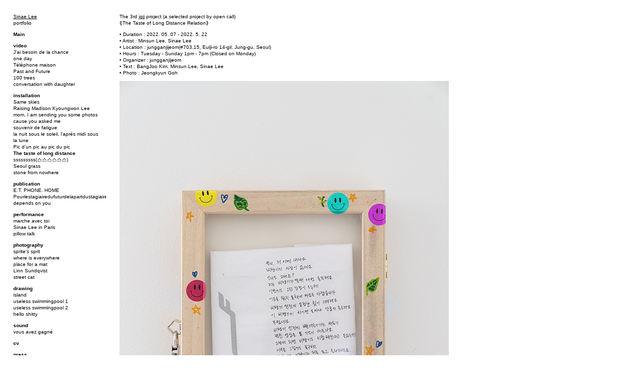

--- FILE ---
content_type: text/html; charset=utf-8
request_url: http://www.sinaelee.co.kr/index.php/the-taste-of-long-distance/
body_size: 2221
content:
<!doctype html>
<html lang='en-us'>
<head>
<meta charset='utf-8'>
<title>The taste of long distance : Sinae Lee</title>

<link rel='alternate' type='application/rss+xml' title='RSS' href='http://www.sinaelee.co.kr/xml/' />
<link rel='stylesheet' href='http://www.sinaelee.co.kr/ndxzsite/default/reset.css?v=2.0.1' type='text/css' />
<link rel='stylesheet' href='http://www.sinaelee.co.kr/ndxzsite/default/base.css?v=2.0.1' type='text/css' />
<link rel='stylesheet' href='http://www.sinaelee.co.kr/ndxzsite/default/style.css?v=2.0.1' type='text/css' />
<style type='text/css'>
#img-container .spacer { height: 11px; }
#img-container .captioning { margin-top: 0px; }
</style>



</head>
<body class='exhibits section-9 exhibit-78 format-over_and_over'>
<div id='index'>
<div class='container'>

<div class='top'><p><u><h0.3><a href='/' title='Sinae Lee'>Sinae Lee</a></h0.3></u><br />
<h0.3>portfolio</h0.3><br />
</p></div>
<ul class='section' id='section_1'>
<li><span id='section_title_1' class='section_title'><a href='http://www.sinaelee.co.kr/' id='section_link_1'>Main</a></span>
<ul>
</ul>
</li>
</ul>
<ul class='section' id='section_10'>
<li id='section_title_10'><span id='section_link_10' class='section_title'>video</span>
<ul>
<li id='exhibit_76' class='exhibit_title'><a href='http://www.sinaelee.co.kr/index.php/video/jai-besoin-de-la-chance/'>J'ai besoin de la chance</a></li>
<li id='exhibit_75' class='exhibit_title'><a href='http://www.sinaelee.co.kr/index.php/video/one-day/'>one day</a></li>
<li id='exhibit_64' class='exhibit_title'><a href='http://www.sinaelee.co.kr/index.php/video/telephone-maison/'>Téléphone maison</a></li>
<li id='exhibit_39' class='exhibit_title'><a href='http://www.sinaelee.co.kr/index.php/video/past-and-future/'>Past and Future</a></li>
<li id='exhibit_38' class='exhibit_title'><a href='http://www.sinaelee.co.kr/index.php/video/100-trees/'>100 trees</a></li>
<li id='exhibit_27' class='exhibit_title'><a href='http://www.sinaelee.co.kr/index.php/video/conversation-with-daughter/'>conversation with daughter</a></li>
</ul>
</li>
</ul>
<ul class='section active_section' id='section_9'>
<li id='section_title_9'><span id='section_link_9' class='section_title'>installation</span>
<ul>
<li id='exhibit_84' class='exhibit_title'><a href='http://www.sinaelee.co.kr/index.php/installation/same-skies/'>Same skies</a></li>
<li id='exhibit_83' class='exhibit_title'><a href='http://www.sinaelee.co.kr/index.php/installation/raising-madison-kyoungwon-lee/'>Raising Madison Kyoungwon Lee</a></li>
<li id='exhibit_69' class='exhibit_title'><a href='http://www.sinaelee.co.kr/index.php/installation/bonjour-de-paris/'>mom, I am sending you some photos cause you asked me</a></li>
<li id='exhibit_85' class='exhibit_title'><a href='http://www.sinaelee.co.kr/index.php/installation/souvenir-de-fatigue/'>souvenir de fatigue</a></li>
<li id='exhibit_86' class='exhibit_title'><a href='http://www.sinaelee.co.kr/index.php/installation/la-nuit-sous-le-soleil-lapres-midi-sous-la-lune/'>la nuit sous le soleil, l'après midi sous la lune</a></li>
<li id='exhibit_89' class='exhibit_title'><a href='http://www.sinaelee.co.kr/index.php/installation/pic-dun-pic-au-pic-du-pic/'>Pic d’un pic au pic du pic</a></li>
<li id='exhibit_78' class='exhibit_title active'><a href='http://www.sinaelee.co.kr/index.php/the-taste-of-long-distance/'>The taste of long distance</a></li>
<li id='exhibit_35' class='exhibit_title'><a href='http://www.sinaelee.co.kr/index.php/installation/sssssssss/'>sssssssss(스스스스스스)</a></li>
<li id='exhibit_37' class='exhibit_title'><a href='http://www.sinaelee.co.kr/index.php/installation/grass-of-seoul/'>Seoul grass</a></li>
<li id='exhibit_26' class='exhibit_title'><a href='http://www.sinaelee.co.kr/index.php/installation/useless-stone/'>stone from nowhere</a></li>
</ul>
</li>
</ul>
<ul class='section' id='section_13'>
<li id='section_title_13'><span id='section_link_13' class='section_title'>publication</span>
<ul>
<li id='exhibit_77' class='exhibit_title'><a href='http://www.sinaelee.co.kr/index.php/publication/et-phone-home/'>E.T. PHONE. HOME</a></li>
<li id='exhibit_74' class='exhibit_title'><a href='http://www.sinaelee.co.kr/index.php/book/pourlestagiairedufuturdelapartdustagiairedupasse/'>Pourlestagiairedufuturdelapartdustagiairedupassé</a></li>
<li id='exhibit_22' class='exhibit_title'><a href='http://www.sinaelee.co.kr/index.php/drawing/depends-on-you/'>depends on you</a></li>
</ul>
</li>
</ul>
<ul class='section' id='section_12'>
<li id='section_title_12'><span id='section_link_12' class='section_title'>performance</span>
<ul>
<li id='exhibit_88' class='exhibit_title'><a href='http://www.sinaelee.co.kr/index.php/performance/marche-avec-toi/'>marche avec toi</a></li>
<li id='exhibit_87' class='exhibit_title'><a href='http://www.sinaelee.co.kr/index.php/performance/sinae-lee-in-paris/'>Sinae Lee in Paris</a></li>
<li id='exhibit_68' class='exhibit_title'><a href='http://www.sinaelee.co.kr/index.php/performance/pillow-talk/'>pillow talk</a></li>
</ul>
</li>
</ul>
<ul class='section' id='section_2'>
<li id='section_title_2'><span id='section_link_2' class='section_title'>photography</span>
<ul>
<li id='exhibit_59' class='exhibit_title'><a href='http://www.sinaelee.co.kr/index.php/photo/sprites-sprit/'>sprite's sprit</a></li>
<li id='exhibit_70' class='exhibit_title'><a href='http://www.sinaelee.co.kr/index.php/photo/where-is-everywhere/'>where is everywhere</a></li>
<li id='exhibit_36' class='exhibit_title'><a href='http://www.sinaelee.co.kr/index.php/photo/place-for-a-mat/'>place for a mat</a></li>
<li id='exhibit_17' class='exhibit_title'><a href='http://www.sinaelee.co.kr/index.php/photo/linn-sundqvist/'>Linn Sundqvist</a></li>
<li id='exhibit_18' class='exhibit_title'><a href='http://www.sinaelee.co.kr/index.php/photo/street-cat/'>street cat</a></li>
</ul>
</li>
</ul>
<ul class='section' id='section_5'>
<li id='section_title_5'><span id='section_link_5' class='section_title'>drawing</span>
<ul>
<li id='exhibit_10' class='exhibit_title'><a href='http://www.sinaelee.co.kr/index.php/drawing/island/'>island</a></li>
<li id='exhibit_11' class='exhibit_title'><a href='http://www.sinaelee.co.kr/index.php/drawing/useless-swimmingpool/'>useless swimmingpool 1</a></li>
<li id='exhibit_34' class='exhibit_title'><a href='http://www.sinaelee.co.kr/index.php/drawing/useless-swimmingpool-2/'>useless swimmingpool 2</a></li>
<li id='exhibit_60' class='exhibit_title'><a href='http://www.sinaelee.co.kr/index.php/drawing/hello-shitty-/'>hello shitty </a></li>
</ul>
</li>
</ul>
<ul class='section' id='section_11'>
<li id='section_title_11'><span id='section_link_11' class='section_title'>sound</span>
<ul>
<li id='exhibit_54' class='exhibit_title'><a href='http://www.sinaelee.co.kr/index.php/sound/vous-avez-gagne/'>vous avez gagné</a></li>
</ul>
</li>
</ul>
<ul class='section' id='section_7'>
<li><span id='section_title_7' class='section_title'><a href='http://www.sinaelee.co.kr/index.php/cv/' id='section_link_7'>cv</a></span>
<ul>
</ul>
</li>
</ul>
<ul class='section' id='section_14'>
<li><span id='section_title_14' class='section_title'><a href='http://www.sinaelee.co.kr/index.php/press/' id='section_link_14'>press</a></span>
<ul>
</ul>
</li>
</ul>
<ul class='section' id='section_3'>
<li id='section_title_3'><span id='section_link_3' class='section_title'>very little video</span>
<ul>
</ul>
</li>
</ul>

<div class='bot'></div>


</div>
</div>

<div id='exhibit'>
<div class='container'>

<div class='top'><!-- --></div>
<!-- text and image -->
<p>The 3rd jgjj project (a selected project by open call)<br />
⟪The Taste of Long Distance Relation⟫</p>

<p>• Duration : 2022. 05. 07 - 2022. 5. 22<br />
• Artist : Minsun Lee, Sinae Lee<br />
• Location : jungganjijeom(#703,15, Eulji-ro 14-gil, Jung-gu, Seoul)<br />
• Hours : Tuesday - Sunday 1pm - 7pm (Closed on Monday)<br />
• Organizer : jungganjijeom<br />
• Text : BangJoo Kim, Minsun Lee, Sinae Lee<br />
• Photo : Jeongkyun Goh<br />
</p>
<div id='img-container'>
<div class='over'>
<div class='asset'>
<img src='http://www.sinaelee.co.kr/files/gimgs/78_중간지점 롱디의 맛_전경09(sRGB)small_v2.jpg' width='667' height='1000' alt='' class='lazyload' />
</div>
<div class='spacer'>&nbsp;</div>
</div>
<div class='over'>
<div class='asset'>
<img src='http://www.sinaelee.co.kr/files/gimgs/78_중간지점 롱디의 맛_전경01(sRGB)small_v2.jpg' width='1000' height='667' alt='' class='lazyload' />
</div>
<div class='spacer'>&nbsp;</div>
</div>
<div class='over'>
<div class='asset'>
<img src='http://www.sinaelee.co.kr/files/gimgs/78_중간지점 롱디의 맛_전경11(sRGB)small.jpg' width='1000' height='667' alt='' class='lazyload' />
</div>
<div class='spacer'>&nbsp;</div>
</div>
<div class='over'>
<div class='asset'>
<img src='http://www.sinaelee.co.kr/files/gimgs/78_중간지점 롱디의 맛_전경15(sRGB)small.jpg' width='1000' height='667' alt='' class='lazyload' />
</div>
<div class='spacer'>&nbsp;</div>
</div>
<div class='over'>
<div class='asset'>
<img src='http://www.sinaelee.co.kr/files/gimgs/78_중간지점 롱디의 맛_전경12(sRGB)small.jpg' width='1000' height='667' alt='' class='lazyload' />
</div>
<div class='spacer'>&nbsp;</div>
</div>
<div class='over'>
<div class='asset'>
<img src='http://www.sinaelee.co.kr/files/gimgs/78_중간지점 롱디의 맛_전경19(sRGB)small.jpg' width='1000' height='667' alt='' class='lazyload' />
</div>
<div class='spacer'>&nbsp;</div>
</div>
<div class='over'>
<div class='asset'>
<img src='http://www.sinaelee.co.kr/files/gimgs/78_중간지점 롱디의 맛_전경07(sRGB)small.jpg' width='1000' height='667' alt='' class='lazyload' />
</div>
<div class='spacer'>&nbsp;</div>
</div>
<div class='over'>
<div class='asset'>
<img src='http://www.sinaelee.co.kr/files/gimgs/78_중간지점 롱디의 맛_전경20(sRGB) small.jpg' width='1000' height='667' alt='' class='lazyload' />
</div>
<div class='spacer'>&nbsp;</div>
</div>
<div class='over'>
<div class='asset'>
<img src='http://www.sinaelee.co.kr/files/gimgs/78_중간지점 롱디의 맛_전경22(sRGB)small.jpg' width='1000' height='667' alt='' class='lazyload' />
</div>
<div class='spacer'>&nbsp;</div>
</div>
<div class='over'>
<div class='asset'>
<img src='http://www.sinaelee.co.kr/files/gimgs/78_중간지점 롱디의 맛_전경25(sRGB)small.jpg' width='1000' height='667' alt='' class='lazyload' />
</div>
<div class='spacer'>&nbsp;</div>
</div>
<div class='over'>
<div class='asset'>
<img src='http://www.sinaelee.co.kr/files/gimgs/78_중간지점 롱디의 맛_전경29(sRGB) small.jpg' width='1000' height='667' alt='' class='lazyload' />
</div>
<div class='spacer'>&nbsp;</div>
</div>
<div class='over'>
<div class='asset'>
<img src='http://www.sinaelee.co.kr/files/gimgs/78_중간지점 롱디의 맛_전경30(sRGB)small_v2.jpg' width='667' height='1000' alt='' class='lazyload' />
</div>
<div class='spacer'>&nbsp;</div>
</div>
</div>

<!-- end text and image -->

</div>
</div>


</body>
</html>

--- FILE ---
content_type: text/css
request_url: http://www.sinaelee.co.kr/ndxzsite/default/base.css?v=2.0.1
body_size: 1070
content:
/* the base.css file is for things that are less commonly changed */
/* however, it is not unlikely you will want to change #index nav rules */

/* example rules for styling via section */
body.section-1 { /* background-color: yellow; */ }
body.section-2 {  }
/* style via particular exhibit */
body.exhibit-12 {  }
/* styling via exhibit format */
body.visual_index { /* background: green; */ }

/* general styles - not recommended for change */
strong, b { font-weight: bold; }
em, i { font-style: italic; }
object { display: block; }
.once { clear: left; }
.clL { clear: left; }

/* this is to prevent some background colors on links in exhibits */
/* do not change these */
#img-container span.backgrounded a,
#img-container a.thickbox, 
#img-container a.thumb-img, 
#img-container #d-col1 a { background: transparent; }

/* not recommended for change */
#index {
    overflow: auto;
    top: 0;
    bottom: 0;
	left: 0;
    position: fixed;
    height: 100%;
	z-index: 1;
}



#exhibit { height: 100%; top: 0; }

/* INDEX NAVIGATION/LINKS RULES */
/* the following rules for index are not required */
/* they are mostly for complex customization */

/* styles for the section titles */
#index ul.section span.section_title, 
#index ul.section span.section_title a 
{ cursor: pointer; font-weight: bold; /* font-size: 18px; */ }

/* styles for hovering section titles */
#index ul.section span.section_title:hover, 
#index ul.section span.section_title a:hover 
{  }

/* active section titles */
#index ul.active_section span.active,
#index ul.active_section span.active a 
{  }

/* sub-section titles */
#index ul.section span.subsection_title, 
#index ul.section span.subsection_title a 
{ cursor: pointer; /* font-weight: bold; */ }

/* sub-section titles hover */
#index ul.section span.subsection_title:hover, 
#index ul.section span.subsection_title a:hover 
{  }

/* exhibit titles */
#index ul.section li.exhibit_title {  }
#index ul.section li.exhibit_title a:link {  }
#index ul.section li.exhibit_title a:hover {  }
#index ul.section li.exhibit_title a:active {  }
#index ul.section li.exhibit_title a:visited {  }

/* index links */
#index ul.section li.exhibit_link {  }
#index ul.section li.exhibit_link a:link {  }
#index ul.section li.exhibit_link a:hover {  }
#index ul.section li.exhibit_link a:active {  }
#index ul.section li.exhibit_link a:visited {  }

/* active subsection title */
#index span.active_subsection_title,
#index span.active_subsection_title a {  }


/* targeted examples */
/* specific section */
#index ul#section_1 {  }
/* links within the specific section */
#index ul#section_1 li.exhibit_title a {  }
/* specific exhibit title */
#index li#exhibit_150 a {  }
/* affect subsections container */
#index ul.subsection { /* padding-left: 18px; */  }

/* top/bot divs - not really used but do exist */
#index .top { /* height: 36px; */ }
#exhibit .top { display: none; }
#index .bot {  }

/* generic #img-container - but remember that exhibit formats can override these */
#img-container {  }
#img-container p {  }
#img-container .captioning {  }
#img-container .captioning .title { /* font-size: 13px; */ }
#img-container .captioning .caption { /* font-size: 13px; */ text-align: left; }

--- FILE ---
content_type: text/css
request_url: http://www.sinaelee.co.kr/ndxzsite/default/style.css?v=2.0.1
body_size: 1789
content:
/**
* CSS
* 
* @version 2.0
* @author Vaska 
*
* There are also some obscure rules in base.css
*/

body {
	font-size: 10px;
	font-family: 'Helvetica Neue', Arial, Helvetica, Verdana, sans-serif;
	background: #fff;
	color: #000;
	line-height: 1.3em;
	/* font-weight: 300; */
}

/* link scheme */
/* you can customize links further down the page too */
a:link { text-decoration: none; color: #000; }
a:active { text-decoration: none; color: #00cc00; }
a:visited { text-decoration: none; color: #999; }
a:hover { text-decoration: underline; }
a img { border: none; }

/* general styles */
small { font-size: 9px; }
code { font-family: monospace; }
blockquote { padding-left: 9px; }

/* headings */
h1 { font-size: 11px; margin-bottom: 1em; font-weight: bold; }
h2 { font-size: 11px; margin-bottom: 1em; font-weight: bold; }
h3 { font-size: 11px; margin-bottom: 1em; }
h4 { font-size: 11px; margin-bottom: 1em; }

/* paragraph width */
#index p { margin-bottom: 1em; }
#exhibit p, code, blockquote { width: 450px; margin-bottom: 1em; /* line-height: 1.3em; */ }

/* highlighter style - maybe you want to change colors? */
.highlight { background: #ccff00; color: #000; }

/* never adjust the margin or padding here unless you seriously know what you are doing */
/* think #index .container and #exhibit .container for only padding adjustments */
#index { width: 215px; background: #fff; /* line-height: 1.3em; */ }
#exhibit { margin: 0 0 0 215px; }

/* styling the index */
#index ul { list-style: none; margin: 0; }
#index ul.section { margin-bottom: 1em; }
#index ul.subsection {  }

/* the follow rules for index are not required */
/* they are mostly for complex customization */
/* for tag display */
#index ul#all_tags { list-style-type: none; margin-bottom: 1em; }
#index ul#all_tags li { display: inline; margin-right: 3px; }
#index ul#all_tags li a {  }

/* active section title */
#index span.active_section_title,
#index span.active_section_title a { font-weight: bold; }

/* active exhibit title parts */
li.active a:link, li a.active, li.active a:hover, li a.active, li.active a:active, li a.active, 
li.active a:visited, li a.active, li span.active, #index ul.section li.active a:link, 
#index ul.section li.active a:hover, #index ul.section li.active a:active, #index ul.section li.active a:visited
{ font-weight: bold; }

/* additional #index options */
#index ul li .password a { /* background: url(../img/locked.gif) right center no-repeat; padding-right: 18px; */ }

/* the "new" indicator */
#index ul li sup { color: #0c0; font-weight: bold; text-transform: uppercase; font-size: 8px; vertical-align: top; }
/* end styling for index */

/* links styles only for the #index region */
#index a:link {  } 
#index a:hover {  } 
#index a:active {  } 
#index a:visited {  }

/* links styles only for the #exhibit region */
#exhibit a:link {  } 
#exhibit a:hover {  } 
#exhibit a:active {  } 
#exhibit a:visited {  } 

/* this is where you adjust your paddings for #index and #exhibit together */
.container { padding: 27px 9px 25px 27px; }

/* this is where you pad them separately */
#index .container {  }
#exhibit .container {  }

/*Modification by Jéjé*/
.exhibit-62 #index {display:none !important }

/*HELLO SINAE, here you can modify the width of the page, the video will go on the left and the right.
If you have a video of 320 width (like vimeo base) and 650 width here you can put 2 videos 
"320+320 = 640" 
PS : I love you*/
.exhibit-62 #exhibit .allVideo {width: 1000px;  !important }

/*This HAVE TO be the same width as the video in the "edit" part in index
margin-top is the space above each videos */
.exhibit-62 #exhibit .video {width: 320px; margin-top: 20px; !important}

/*This HAVE TO be the same width as the video in the "edit" part in index */
.exhibit-62 #exhibit .video_p {width: 320px; !important}

/*Here you want to change margin for have a space of X pixels (here 5 + 0 pixel) between video.
Margin is coming from french word "marge", it make a space after a block to his left or right (margin-left or margin-right) */
.exhibit-62 #exhibit .allVideo div {float: left; clear: none; margin-right: 5px; margin-left: 0px; !important }

/*Here we say that we want the block with ALL video to be at 0 pixel from the screen : move all the video to the left*/
.exhibit-62 #exhibit {margin-left: 0px; !important}

/*Nothing you should change*/
.exhibit-62 #exhibit br { display:none; !important }

/*The "left" allow you to put X pixel to the left the go home page (here 900pixel)
You have to play, trying many numbers for having it exactly where you want. There is no rule for X px*/
.exhibit-62 #exhibit a {position: absolute; left: 900px; !important}